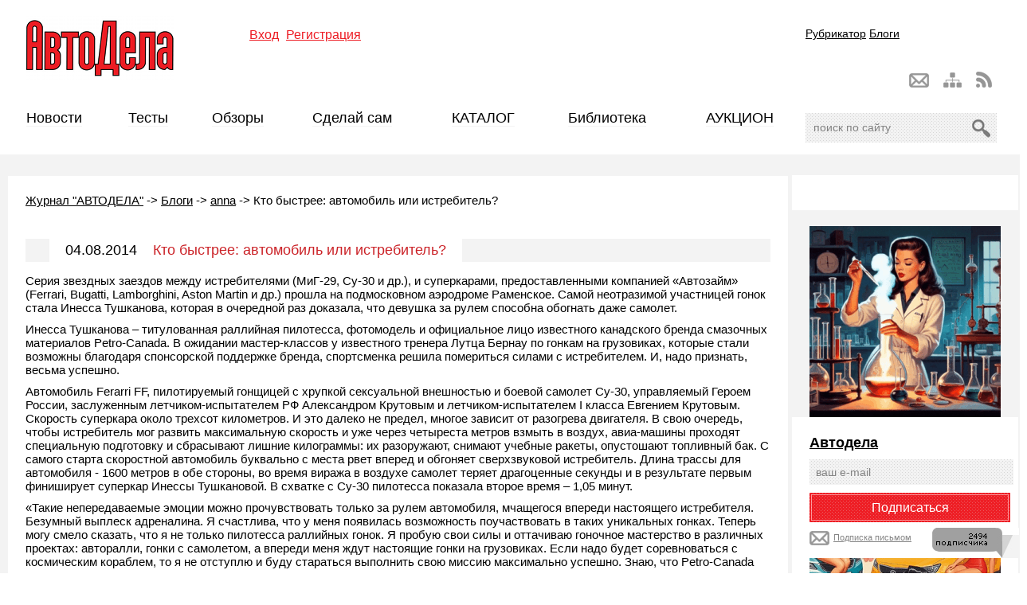

--- FILE ---
content_type: text/html; charset=windows-1251
request_url: https://www.autodela.ru/main/blogs/anna_blog/avto_vs_istrebitel_2014
body_size: 33371
content:
<!DOCTYPE html PUBLIC "-//W3C//DTD XHTML 1.0 Transitional//EN" "http://www.w3.org/TR/xhtml1/DTD/xhtml1-transitional.dtd">
<html xmlns="http://www.w3.org/1999/xhtml" xml:lang="en">
<!--535AEB44FD9B0853980374B3772A0EBD-->
<meta name='1700c21745f4e951ac01db4a6f74c2c4' content=''>
<meta name="yandex-verification" content="e0e3b0c7db4e25b4" />

<head>
<title>Кто быстрее: автомобиль или истребитель?</title>
    <meta name='yandex-verification' content='e0e3b0c7db4e25b4' />
    <meta name='yandex-verification' content='5011b6a3b6c3f200' />
    <meta property="og:image" content="https://www.autodela.ru/" />
<meta http-equiv="Content-Type" content="text/html; charset=windows-1251" /> 
<link rel="stylesheet" href="/style.css?v=4" type="text/css" />
<!--[if IE]><link rel="stylesheet" type="text/css" href="/ie-fix.css" media="all"/><![endif]-->
    <base href="https://www.autodela.ru/">
<link rel="alternate" type="application/rss+xml" title="RSS-канал" href="/rss" />
<!-- vkontakte -->
<script type="text/javascript" src="http://userapi.com/js/api/openapi.js?49"></script>

<script type="text/javascript">
  VK.init({apiId: 2170668, onlyWidgets: true});
</script>
<!-- vkontakte end -->

<script src="https://apis.google.com/js/platform.js" async defer>
  {lang: 'ru'}
</script>






<style>
	#social div{float:left; margin:0 7px 5px 0;}
	#social div img{margin:0; padding:0;}
</style>

<script src="https://ajax.googleapis.com/ajax/libs/jquery/1.7/jquery.min.js"></script>
<script language='JavaScript' type='text/javascript' src='/js/main.js?v=2'></script>
    
    

<!-- Мобильная реклама  hpmdnetwork.ru-->
<!--
	<script>top.hpmd=top.hpmd||[];(function(l,a,d,b){if(d.querySelector('script[src=\''+l+'\']'))return;b=d.createElement(a);b.async=1;b.src=l;a=d.querySelector(a);a.parentNode.insertBefore(b,a)})('//banner.hpmdnetwork.ru/client/361.min.js','script',top.document);</script> 
-->

<!-- Yandex.Metrika counter -->
<script type="text/javascript" >
   (function(m,e,t,r,i,k,a){m[i]=m[i]||function(){(m[i].a=m[i].a||[]).push(arguments)};
   m[i].l=1*new Date();k=e.createElement(t),a=e.getElementsByTagName(t)[0],k.async=1,k.src=r,a.parentNode.insertBefore(k,a)})
   (window, document, "script", "https://mc.yandex.ru/metrika/tag.js", "ym");

   ym(73779658, "init", {
        clickmap:true,
        trackLinks:true,
        accurateTrackBounce:true,
        webvisor:true
   });
</script>
<noscript><div><img src="https://mc.yandex.ru/watch/73779658" style="position:absolute; left:-9999px;" alt="" /></div></noscript>
<!-- /Yandex.Metrika counter -->
	
	
<link rel="stylesheet" type="text/css" href="https://www.autodela.ru/assets/snippets/jot/templates/jot.css" />
</head>

<body onload="ODKL.init();">

   
    
    <div id="fb-root"></div>
<script>(function(d, s, id) {
  var js, fjs = d.getElementsByTagName(s)[0];
  if (d.getElementById(id)) return;
  js = d.createElement(s); js.id = id;
  js.src = "//connect.facebook.net/ru_RU/sdk.js#xfbml=1&version=v2.8";
  fjs.parentNode.insertBefore(js, fjs);
}(document, 'script', 'facebook-jssdk'));</script>
    
    
<div id="wrapper">
    <!-- Шапка -->
    <div class="headerbox">
    <div id="header">
    
        <!-- Блок для верхнего баннера, надо будет изменить на флеш позже -->

        <div class="banner-top">
<table width="100%" cellspacing="0" cellpadding="0" border="0">
<tbody>
<tr>
<td align="center">
<script language='JavaScript' type='text/javascript' src='https://www.autodela.ru/a/adx.js'></script>
<script language='JavaScript' type='text/javascript'>
<!--
   if (!document.phpAds_used) document.phpAds_used = ',';
      phpAds_random = new String (Math.random()); phpAds_random = phpAds_random.substring(2,11);
            document.write ("<" + "script language='JavaScript' type='text/javascript' src='");
               document.write ("https://www.autodela.ru/a/adjs.php?n=" + phpAds_random);
                  document.write ("&amp;what=zone:40");
                     document.write ("&amp;exclude=" + document.phpAds_used);
                        if (document.referrer)
                              document.write ("&amp;referer=" + escape(document.referrer));
                                 document.write ("'><" + "/script>");
                                 //-->
                                 </script><noscript><a href='https://www.autodela.ru/a/adclick.php?n=a1d41645' target='_blank'><img src='https://www.autodela.ru/a/adview.php?what=zone:40&amp;n=a1d41645' border='0' alt=''></a></noscript>
</td>
<tr>
</tbody>
</table>

            <div class="banner-top-left">

<script language='JavaScript' type='text/javascript' src='https://www.autodela.ru/a/adx.js'></script>
<script language='JavaScript' type='text/javascript'>
<!--
   if (!document.phpAds_used) document.phpAds_used = ',';
   phpAds_random = new String (Math.random()); phpAds_random = phpAds_random.substring(2,11);
   
   document.write ("<" + "script language='JavaScript' type='text/javascript' src='");
   document.write ("https://www.autodela.ru/a/adjs.php?n=" + phpAds_random);
   document.write ("&amp;what=zone:17");
   document.write ("&amp;exclude=" + document.phpAds_used);
   if (document.referrer)
      document.write ("&amp;referer=" + escape(document.referrer));
   document.write ("'><" + "/script>");
//-->
</script><noscript><a href='https://www.autodela.ru/a/adclick.php?n=ac1a1ac6' target='_blank'><img src='https://www.autodela.ru/a/adview.php?what=zone:17&amp;n=ac1a1ac6' border='0' alt=''></a></noscript>



                        </div>
                 <div class="banner-top-right">

<script language='JavaScript' type='text/javascript'>
<!--
   if (!document.phpAds_used) document.phpAds_used = ',';
   phpAds_random = new String (Math.random()); phpAds_random = phpAds_random.substring(2,11);
   
   document.write ("<" + "script language='JavaScript' type='text/javascript' src='");
   document.write ("https://www.autodela.ru/a/adjs.php?n=" + phpAds_random);
   document.write ("&amp;what=zone:18");
   document.write ("&amp;exclude=" + document.phpAds_used);
   if (document.referrer)
      document.write ("&amp;referer=" + escape(document.referrer));
   document.write ("'><" + "/script>");
//-->
</script><noscript><a href='https://www.autodela.ru/a/adclick.php?n=aef99059' target='_blank'><img src='https://www.autodela.ru/a/adview.php?what=zone:18&amp;n=aef99059' border='0' alt=''></a></noscript>



                        </div>
        </div>
    
    <!-- Логотип -->
    <a href="/"><img src="/images/autodela_logo.png" alt="АвтоДела" class="logo" /></a>
        
        
        <!-- Баннер -->
        <div class="banner-top-fixed">

<script language='JavaScript' type='text/javascript'>
<!--
   if (!document.phpAds_used) document.phpAds_used = ',';
   phpAds_random = new String (Math.random()); phpAds_random = phpAds_random.substring(2,11);
   document.write ("<" + "script language='JavaScript' type='text/javascript' src='");
   document.write ("https://www.autodela.ru/a/adjs.php?n=" + phpAds_random);
   document.write ("&amp;what=zone:12");
   document.write ("&amp;exclude=" + document.phpAds_used);
   if (document.referrer)
      document.write ("&amp;referer=" + escape(document.referrer));
   document.write ("'><" + "/script>");
//-->
</script><noscript><a href='https://www.autodela.ru/a/adclick.php?n=a78cc3da' target='_blank'rel="nofollow"><img src='https://www.autodela.ru/a/adview.php?what=zone:12&amp;n=a78cc3da' border='0' alt=''></a></noscript>



               </div>
        
    
<!-- Авторизация -->
    <script type="text/JavaScript">
    <!--//--><![CDATA[//><!--
        function getElementById(id){
            var o, d=document;
            if (d.layers) {o=d.layers[id];if(o) o.style=o};
            if (!o && d.getElementById) o=d.getElementById(id);
            if (!o && d.all) o = d.all[id];
            return o;
        }

        function webLoginShowForm(i){
            var a = getElementById('WebLoginLayer0');
            var b = getElementById('WebLoginLayer2');
            if(i==1 && a && b) {
                a.style.display="block";
                b.style.display="none";
                document.forms['loginreminder'].txtpwdrem.value = 0;
            }
            else if(i==2 && a && b) {
                a.style.display="none";
                b.style.display="block";
                document.forms['loginreminder'].txtpwdrem.value = 1;
            }
        };
        function webLoginCheckRemember () {
            if(document.loginfrm.rememberme.value==1) {
                document.loginfrm.rememberme.value=0;
            } else {
                document.loginfrm.rememberme.value=1;
            }
        }
        function webLoginEnter(nextfield,event) {
            if(event && event.keyCode == 13) {
                if(nextfield.name=='cmdweblogin') {
                    document.loginfrm.submit();
                    return false;
                }
                else {
                    nextfield.focus();
                    return false;
                }
            } else {
                return true;
            }
        }
    //--><!]]>
    </script>
    <div id='WebLoginLayer0' style='position:relative'>
<!-- login form section-->

<form method="post" name="loginfrm" action="/main/blogs/anna_blog/avto_vs_istrebitel_2014" class="authorization"> 
	<span><a class="vhod">Вход</a></span> <span><a href="/main/signup">Регистрация</a></span>  
	<div class="topsmallform">
    <input type="hidden" value="0" name="rememberme" /> 
<p><span>Логин</span><input type="text" name="username" id="username" tabindex="1" onkeypress="return webLoginEnter(document.loginfrm.password);" value="" class="textbox"/> <input type="checkbox" class="checkbox" id="checkbox_1" name="checkbox_1" tabindex="3" size="1" value=""  onclick="webLoginCheckRemember()" />Запомнить</p>
<p><span>Пароль</span><input type="password" name="password" id="password" tabindex="2" onkeypress="return webLoginEnter(document.loginfrm.cmdweblogin);" value="" class="textbox"/>

    <input type="submit" value="войти" name="cmdweblogin" class="button" /></p>
	<p><a href="/main/password" class="forgotpassword">Забыли пароль?</a></p>
    </div>
</form>

</div><div id='WebLoginLayer2' style='position:relative;display:none'></div>    <script type="text/javascript">
        if (document.loginfrm) document.loginfrm.username.focus();
    </script>
    
        
<div class="navblock">
            <!-- Навигация -->
        <ul id="nav">
			<a href="/main/rubricator" alt="Карта сайта" title="Карта сайта">Рубрикатор</a>
			<a href="/main/blogs">Блоги</a>
         
        </ul>
    
        <!-- Навигация картинками -->
            <div id="nav-bar">
                <a href="/rss" class="nav-bar-rss" alt="RSS" title="RSS"></a>
                <a href="/main/rubricator" class="nav-bar-sitemap" alt="Карта сайта" title="Карта сайта"></a>
                <a href="mailto:info@autodela.ru" class="nav-bar-contacts" alt="Контакты" title="Контакты"></a>
            </div>
    
        <!-- Поиск -->
        <div class="yandex_search_top">
         <div class="ya-site-form ya-site-form_inited_no" onclick="return {'action':'https://www.autodela.ru/main/search','arrow':true,'bg':'#ff454a','fontsize':12,'fg':'#000000','language':'ru','logo':'rb','publicname':'Yandex Site Search #2155492','suggest':true,'target':'_self','tld':'ru','type':2,'usebigdictionary':true,'searchid':2155492,'webopt':false,'websearch':false,'input_fg':'#000000','input_bg':'#ffffff','input_fontStyle':'normal','input_fontWeight':'normal','input_placeholder':'поиск по сайту','input_placeholderColor':'#000000','input_borderColor':'#dddddd'}"><form action="http://yandex.ru/sitesearch" method="get" target="_self"><input type="hidden" name="searchid" value="2155492"/><input type="hidden" name="l10n" value="ru"/><input type="hidden" name="reqenc" value=""/><input type="text" name="text" value=""/><input type="submit" value="Найти"/></form></div><style type="text/css">.ya-page_js_yes .ya-site-form_inited_no { display: none; }</style><script type="text/javascript">(function(w,d,c){var s=d.createElement('script'),h=d.getElementsByTagName('script')[0],e=d.documentElement;if((' '+e.className+' ').indexOf(' ya-page_js_yes ')===-1){e.className+=' ya-page_js_yes';}s.type='text/javascript';s.async=true;s.charset='utf-8';s.src=(d.location.protocol==='https:'?'https:':'http:')+'//site.yandex.net/v2.0/js/all.js';h.parentNode.insertBefore(s,h);(w[c]||(w[c]=[])).push(function(){Ya.Site.Form.init()})})(window,document,'yandex_site_callbacks');</script>
        </div>
    </div>
</div>      
    <!-- Шапка. Конец -->

        <!-- Меню -->
    <div id="menu">
        <ul>
<li><a href="/main/top/news" title="Новости" >Новости</a></li>
<li><a href="/main/top/test" title="Тесты" >Тесты</a></li>
<li><a href="/main/top/review" title="Обзоры" >Обзоры</a></li>
<li><a href="/main/top/diy" title="Сделай сам" >Сделай сам</a></li>
<li><a href="http://catalog.autodela.ru/good" title="Каталог" >КАТАЛОГ</a></li>
<li><a href="/main/top/library" title="Библиотека" >Библиотека</a></li>
<li><a href="http://auction.autodela.ru/" title="АУКЦИОН" >АУКЦИОН</a></li>
 
        </ul>
    </div>
    


<div id="submenu">

	</div>
	<!-- Меню. Конец -->
<div id="container">

		<!-- Контент сайта -->
		<div id="content">
<div class="wh"> 
<div class="navigation"><span class="B_crumbBox"><span class="B_firstCrumb"><a class="B_homeCrumb" href="/" title="Главная">Журнал "АВТОДЕЛА"</a></span> -> <a class="B_crumb" href="/main/blogs" title="Блоги">Блоги</a> -> <a class="B_crumb" href="/main/blogs/anna_blog" title="anna">anna</a> -> <span class="B_lastCrumb"><span class="B_currentCrumb">Кто быстрее: автомобиль или истребитель?</span></span></span></div>
			
<div class="main"> 
	<div class="title"><h2><span><span class="dateblog">04.08.2014</span> Кто быстрее: автомобиль или истребитель?</span></h2></div>
	
		
<p>Серия звездных заездов между истребителями (МиГ-29,
Су-30 и др.), и суперкарами, предоставленными компанией &laquo;Автозайм&raquo; (Ferrari,
Bugatti, Lamborghini, Aston Martin и др.) прошла на подмосковном аэродроме
Раменское. Самой неотразимой участницей гонок стала Инесса Тушканова, которая в
очередной раз доказала, что девушка за рулем способна обогнать даже самолет.</p>
<p>Инесса Тушканова &ndash; титулованная
раллийная пилотесса, фотомодель и официальное лицо известного канадского бренда
смазочных материалов Petro-Canada.
В ожидании мастер-классов у известного тренера Лутца Бернау по гонкам на
грузовиках, которые стали возможны благодаря спонсорской поддержке бренда,
спортсменка решила помериться силами с истребителем.
И, надо признать, весьма успешно.</p>
<p>Автомобиль Ferarri FF, пилотируемый гонщицей
с хрупкой сексуальной внешностью и боевой самолет Су-30, управляемый Героем
России, заслуженным летчиком-испытателем РФ Александром Крутовым и
летчиком-испытателем I класса Евгением Крутовым. Скорость
суперкара около трехсот километров. И это далеко не предел, многое зависит от
разогрева двигателя. В свою очередь, чтобы истребитель мог развить максимальную
скорость и уже через четыреста метров взмыть в воздух, авиа-машины проходят
специальную подготовку и сбрасывают лишние килограммы: их разоружают, снимают
учебные ракеты, опустошают топливный бак. С самого старта скоростной автомобиль
буквально с места рвет вперед и обгоняет сверхзвуковой истребитель. Длина
трассы для автомобиля - 1600 метров в обе стороны, во время виража в воздухе
самолет теряет драгоценные секунды и в результате первым финиширует суперкар
Инессы Тушкановой. В схватке с Су-30 пилотесса показала второе время &ndash;
1,05 минут. </p>
<p>&laquo;Такие
непередаваемые эмоции можно прочувствовать только за рулем автомобиля,
мчащегося впереди настоящего истребителя. Безумный выплеск адреналина. Я
счастлива, что у меня появилась возможность поучаствовать в таких уникальных
гонках. Теперь могу смело сказать, что я не только пилотесса раллийных гонок. Я
пробую свои силы и оттачиваю гоночное мастерство в различных проектах:
авторалли, гонки с самолетом, а впереди меня ждут настоящие гонки на
грузовиках. Если надо будет соревноваться с космическим кораблем, то я не
отступлю и буду стараться выполнить свою миссию максимально успешно. Знаю, что Petro-Canada меня поддержит, потому что наше сотрудничество &ndash;
это не только логотип на костюме, в первую очередь, это поддержка и надежное
партнерское плечо. А для поклонников автоспорта &ndash; это яркие и незабываемые
гоночные выступления&raquo;, - делится титулованная
спортсменка Инесса Тушканова.</p>
<p>Анна Гарбузова, PR-директор бренда Petro-Canada: &laquo;Целей у нашей совместной работы много. С
одной стороны мы стремимся поддержать российских гонщиков, привлечь внимание
общественности к&nbsp; проблемам гоночного спорта в нашей стране. Мы хотим
популяризировать этот вид спорта, показать его многогранность и
зрелищность.&nbsp; С другой стороны, мы демонстрируем потребителям, что широкая
линейка высококачественных смазочных материалов, которую предлагает бренд Petro-Canada, выдерживает любые перегрузки. Когда начинался проект с Инессой, мы
были уверены, что это сотрудничество будет очень ярким и плодотворным. И ее
победа над истребителем только доказала это. Призываем всех следить за этим
звездным союзом, его впечатляющими проектами и громкими победами&raquo;.</p>
	
	
	
 

<!-- Яндекс.Директ -->
<script type="text/javascript">
//<![CDATA[
yandex_partner_id = 41076;
yandex_site_bg_color = 'FFFFFF';
yandex_site_charset = 'windows-1251';
yandex_ad_format = 'direct';
yandex_font_size = 1;
yandex_direct_type = 'horizontal';
yandex_direct_border_type = 'ad';
yandex_direct_limit = 3;
yandex_direct_header_bg_color = 'FEEAC7';
yandex_direct_bg_color = 'FFF9F0';
yandex_direct_border_color = 'FBE5C0';
yandex_direct_title_color = '0000CC';
yandex_direct_url_color = '006600';
yandex_direct_all_color = '0000CC';
yandex_direct_text_color = '000000';
yandex_direct_hover_color = '0066FF';
document.write('<sc'+'ript type="text/javascript" src="http://an.yandex.ru/resource/context.js?rnd=' + Math.round(Math.random() * 100000) + '"></sc'+'ript>');
//]]>
</script>
<script language="JavaScript" type="text/javascript" src="http://autodela.ru/assets/images/adx.js"></script>

 </div> 

<br><br>		
	<!-- Комментарии -->
			<div class="title">
				<h2><span>Комментарии</span></h2>
			</div>
<a name="comments"></a>

 
 
comment_form 
		
						<div class="clearing"></div>
			
		</div>
		<!-- Контент сайта. Конец -->
		
	</div>
</div>	


<!-- Правая колонка -->
    <div id="sidebar">
<div class="right-bordered" style="margin-top:26px;">
<center>
        <script language='JavaScript' type='text/javascript' src='https://www.autodela.ru/a/adx.js'></script>
<script language='JavaScript' type='text/javascript'>
<!--
   if (!document.phpAds_used) document.phpAds_used = ',';
   phpAds_random = new String (Math.random()); phpAds_random = phpAds_random.substring(2,11);
   
   document.write ("<" + "script language='JavaScript' type='text/javascript' src='");
   document.write ("https://www.autodela.ru/a/adjs.php?n=" + phpAds_random);
   document.write ("&amp;what=zone:26");
   document.write ("&amp;exclude=" + document.phpAds_used);
   if (document.referrer)
      document.write ("&amp;referer=" + escape(document.referrer));
   document.write ("'><" + "/script>");
//-->
</script><noscript><a href='https://www.autodela.ru/a/adclick.php?n=a1aa9b48' target='_blank'> rel="nofollow" <img src='https://www.autodela.ru/a/adview.php?what=zone:26&amp;n=a1aa9b48' border='0' alt=''></a></noscript>
</center>

</div>
		

<!-- Картинка-ссылка в правой колонке -->
<div style="margin-top:20px; text-align:center;">
    <a href="https://www.autodela.ru/main/tag?tg_tags=%F2%E5%F1%F2+%EC%EE%F2%EE%F0%ED%FB%F5+%EC%E0%F1%E5%EB" target="_blank" rel="nofollow">
        <img
            id="oil-banner"
            data-src="https://www.autodela.ru/assets/images/news/33/968/right_column_oil.gif"
            alt="Тест моторных масел"
            style="max-width:100%; height:auto; border:0;"
        >
    </a>
</div>
		
<!-- начало банеров саморекламы -->
<div class="right-bordered">
<center>
<script language='JavaScript' type='text/javascript' src='https://www.autodela.ru/a/adx.js'></script>
<script language='JavaScript' type='text/javascript'>
<!--
   if (!document.phpAds_used) document.phpAds_used = ',';
   phpAds_random = new String (Math.random()); phpAds_random = phpAds_random.substring(2,11);
   
   document.write ("<" + "script language='JavaScript' type='text/javascript' src='");
   document.write ("https://www.autodela.ru/a/adjs.php?n=" + phpAds_random);
   document.write ("&amp;what=zone:20&amp;withText=1");
   document.write ("&amp;exclude=" + document.phpAds_used);
   if (document.referrer)
      document.write ("&amp;referer=" + escape(document.referrer));
   document.write ("'><" + "/script>");
//-->
</script><noscript><a href='https://www.autodela.ru/a/adclick.php?n=a2327972' target='_blank' rel="nofollow"><img src='https://www.autodela.ru/a/adview.php?what=zone:20&amp;n=a2327972' border='0' alt=''></a></noscript>

<form target="_top" action="http://subscribe.ru/member/quick" method="get" class="subsminiform">
<input type="hidden" name="action" value="quick">
<input type="hidden" name="src" value="list_auto.worldnews.autodela">
<INPUT TYPE=hidden NAME=grp VALUE="auto.worldnews.autodela">
    <a href="http://subscribe.ru/catalog/auto.worldnews.autodela" target="_top" style="color:#000; font-weight:bold; font-size:18px;">Автодела</a>
<input type="text" name="email" id="email" value="ваш e-mail" onFocus="this.value = '';return false;"/>
<input  type="submit" value="Подписаться">
<A HREF="mailto:auto.worldnews.autodela-sub@subscribe.ru?subj=subscribe" class="subs-pismom">Подписка письмом</A>
    <div class="subscibribers"><img src="http://subscribe.ru/stat/auto.worldnews.autodela/count.png?subscribers" /></div>

</form>          
       
  
<!-- Картинка-ссылка в правой колонке -->
<div style="margin-top:20px; text-align:center;">
    <a href="https://www.autodela.ru/main/rubricator/travel_auto_test" target="_blank" rel="nofollow">
        <img
            id="test_drv"
            data-src="https://www.autodela.ru/assets/images/news/33/968/right_column_test_drv.gif"
            alt="Тест драйв автомобилей"
            style="max-width:100%; height:auto; border:0;"
        >
    </a>
</div>          

</center>

</div>

        
<div class="right-bordered" style="width:240px;">
<center>
<script language='JavaScript' type='text/javascript' src='https://www.autodela.ru/a/adx.js'></script>
<script language='JavaScript' type='text/javascript'>
<!--
   if (!document.phpAds_used) document.phpAds_used = ',';
   phpAds_random = new String (Math.random()); phpAds_random = phpAds_random.substring(2,11);
   
   document.write ("<" + "script language='JavaScript' type='text/javascript' src='");
   document.write ("https://www.autodela.ru/a/adjs.php?n=" + phpAds_random);
   document.write ("&amp;what=zone:21&amp;withText=1");
   document.write ("&amp;exclude=" + document.phpAds_used);
   if (document.referrer)
      document.write ("&amp;referer=" + escape(document.referrer));
   document.write ("'><" + "/script>");
//-->
</script><noscript><a href='https://www.autodela.ru/a/adclick.php?n=1f468c0' target='_blank'>rel="nofollow"<img src='https://www.autodela.ru/a/adview.php?what=zone:21&amp;n=1f468c0' border='0' alt=''></a></noscript>
<br>

</center>
</div>
        
<div class="right-bordered">
<script type="text/javascript" src="//vk.com/js/api/openapi.js?97"></script>

<!-- VK Widget -->
<div id="vk_groups"></div>
<script type="text/javascript">
VK.Widgets.Group("vk_groups", {mode: 0, width: "240", height: "260"}, 55366975);
</script>

</div>
        
<div class="right-bordered">

<center>

<script language='JavaScript' type='text/javascript'>
<!--
   if (!document.phpAds_used) document.phpAds_used = ',';
   phpAds_random = new String (Math.random()); phpAds_random = phpAds_random.substring(2,11);
   
   document.write ("<" + "script language='JavaScript' type='text/javascript' src='");
   document.write ("https://www.autodela.ru/a/adjs.php?n=" + phpAds_random);
   document.write ("&amp;what=zone:22&amp;withText=1");
   document.write ("&amp;exclude=" + document.phpAds_used);
   if (document.referrer)
      document.write ("&amp;referer=" + escape(document.referrer));
   document.write ("'><" + "/script>");
//-->
</script><noscript><a href='https://www.autodela.ru/a/adclick.php?n=a1ff159a' target='_blank'><img src='https://www.autodela.ru/a/adview.php?what=zone:22&amp;n=a1ff159a' border='0' alt=''></a></noscript>

<br />
</center>

</div>
<div class="right-bordered">


<script language='JavaScript' type='text/javascript'>
<!--
   if (!document.phpAds_used) document.phpAds_used = ',';
   phpAds_random = new String (Math.random()); phpAds_random = phpAds_random.substring(2,11);
   
   document.write ("<" + "script language='JavaScript' type='text/javascript' src='");
   document.write ("https://www.autodela.ru/a/adjs.php?n=" + phpAds_random);
   document.write ("&amp;what=zone:23&amp;withText=1&amp;block=1");
   document.write ("&amp;exclude=" + document.phpAds_used);
   if (document.referrer)
      document.write ("&amp;referer=" + escape(document.referrer));
   document.write ("'><" + "/script>");
//-->
</script><noscript><a href='https://www.autodela.ru/a/adclick.php?n=a8c88a49' target='_blank'><img src='https://www.autodela.ru/a/adview.php?what=zone:23&amp;n=a8c88a49' border='0' alt=''></a></noscript>

<br>
</div>
<div class="right-bordered">
<script language='JavaScript' type='text/javascript'>
<!--
   if (!document.phpAds_used) document.phpAds_used = ',';
   phpAds_random = new String (Math.random()); phpAds_random = phpAds_random.substring(2,11);
   
   document.write ("<" + "script language='JavaScript' type='text/javascript' src='");
   document.write ("https://www.autodela.ru/a/adjs.php?n=" + phpAds_random);
   document.write ("&amp;what=zone:24&amp;withText=1&amp;block=1");
   document.write ("&amp;exclude=" + document.phpAds_used);
   if (document.referrer)
      document.write ("&amp;referer=" + escape(document.referrer));
   document.write ("'><" + "/script>");
//-->
</script><noscript><a href='https://www.autodela.ru/a/adclick.php?n=afd7400e' target='_blank' rel="nofollow"><img src='https://www.autodela.ru/a/adview.php?what=zone:24&amp;n=afd7400e' border='0' alt=''></a></noscript>



</div>
<div class="right-bordered">

<script language='JavaScript' type='text/javascript' src='https://www.autodela.ru/a/adx.js'></script>
<script language='JavaScript' type='text/javascript'>
<!--
   if (!document.phpAds_used) document.phpAds_used = ',';
   phpAds_random = new String (Math.random()); phpAds_random = phpAds_random.substring(2,11);
   
   document.write ("<" + "script language='JavaScript' type='text/javascript' src='");
   document.write ("https://www.autodela.ru/a/adjs.php?n=" + phpAds_random);
   document.write ("&amp;what=zone:49");
   document.write ("&amp;exclude=" + document.phpAds_used);
   if (document.referrer)
      document.write ("&amp;referer=" + escape(document.referrer));
   document.write ("'><" + "/script>");
//-->
</script><noscript><a href='https://www.autodela.ru/a/adclick.php?n=acdfe871' target='_blank'><img src='https://www.autodela.ru/a/adview.php?what=zone:49&amp;n=acdfe871' border='0' alt=''></a></noscript>


</center>

<!-- конец банеров саморекламы -->

</div>
<div class="right-bordered">

<script type="text/javascript"><!--
google_ad_client = "pub-8772142924773640";
/* 160x600, создано 04.05.09 */
google_ad_slot = "4216172278";
google_ad_width = 160;
google_ad_height = 600;
//-->
</script>
<script type="text/javascript"
src="http://pagead2.googlesyndication.com/pagead/show_ads.js">
</script>
        
</div>
<div class="right-bordered">

<!-- Яндекс.Директ -->
<script type="text/javascript">
//<![CDATA[
yandex_partner_id = 41076;
yandex_site_bg_color = 'FFFFFF';
yandex_site_charset = 'windows-1251';
yandex_ad_format = 'direct';
yandex_font_size = 1;
yandex_direct_type = 'vertical';
yandex_direct_limit = 5;
yandex_direct_header_bg_color = 'FEEAC7';
yandex_direct_title_color = '0000CC';
yandex_direct_url_color = '006600';
yandex_direct_all_color = '0000CC';
yandex_direct_text_color = '000000';
yandex_direct_hover_color = '0066FF';
yandex_direct_favicon = true;
document.write('<sc'+'ript type="text/javascript" src="http://an.yandex.ru/system/context.js"></sc'+'ript>');
//]]>
</script>

</div>
<div class="right-bordered">

<br><br>
   
<br><br>

    

	
</div>



    </div>
<!--2655277276729--><div id='CxZE_2655277276729'></div><!--02:47:29-->
    <!-- Правая колонка. Конец -->

    <div class="clearing"></div>
    
    <!-- Подвал -->

<br>

    <div id="footer">
        <script language='JavaScript' type='text/javascript' src='https://www.autodela.ru/a/adx.js'></script>
<script language='JavaScript' type='text/javascript'>
<!--
   if (!document.phpAds_used) document.phpAds_used = ',';
   phpAds_random = new String (Math.random()); phpAds_random = phpAds_random.substring(2,11);
   
   document.write ("<" + "script language='JavaScript' type='text/javascript' src='");
   document.write ("https://www.autodela.ru/a/adjs.php?n=" + phpAds_random);
   document.write ("&amp;what=zone:14");
   document.write ("&amp;exclude=" + document.phpAds_used);
   if (document.referrer)
      document.write ("&amp;referer=" + escape(document.referrer));
   document.write ("'><" + "/script>");
//-->
</script><noscript><a href='https://www.autodela.ru/a/adclick.php?n=a0b0e665' target='_blank rel="nofollow"'> <img src='https://www.autodela.ru/a/adview.php?what=zone:14&amp;n=a0b0e665' border='0' alt=''></a></noscript>

                <br />
        
<div class="footer-top">
<a class="footer-logo" href="/"><img src="/images/logo-footer.png" width="185" height="71" /></a>
<div class="footer-links">
    <a href="/rss">RSS лента новостей</a> <a href="/main/about">О нас</a> <a href='/main/contacts'>Контакты</a> <a href='/main/top/competition'>Партнерам</a></p>    
</div>
<div class="footer-links-other">
    <a href="/main/rubricator/travel_auto_test">Тесты автомобилей</a> 
    <a href="/main/rubricator/videoreg">Обзоры видеорегистраторов</a> 
    <a href="/main/rubricator/alarm">Автосигнализации</a> 
    <a href="/main/rubricator/oil">Тесты моторных масел</a> 
    <a href="/main/tag?tg_tags=%F2%E5%F1%F2+%E0%ED%F2%E8%F4%F0%E8%E7%EE%E2">Тесты антифризов</a> 
    <a href="/main/tag?tg_tags=%EB%E5%F2%ED%E8%E5+%F8%E8%ED%FB">Летние шины</a> 
    <a href="/main/tag?tg_tags=%E7%E8%EC%ED%E8%E5+%F8%E8%ED%FB">Зимние шины</a> 
    <a href="/main/rubricator/cosmetics">Автохимия</a> 
    <a href="/main/rubricator/xenon">Автомобильные лампы</a> 
    <a href="/main/rubricator/accu">Автомобильные аккумуляторы</a>
</div>
</div>
<div class="clear"></div>
<div class="footerbottom">
      <p>Copyright © 2023    Autodela.ru    All rights reserved.
 <br>Свидетельство о регистрации средства массовой информации «Авто Дела» Эл. №ФС77-44581, выдано Федеральной службой по надзору в сфере связи,
информационных технологий и массовых коммуникаций (Роскомнадзор), 15 апреля
2011 года.   
		  <br> Копирование информационных материалов разрешается только при условии размещения гиперссылки <a href="https://www.autodela.ru/">«Журнал АвтоДела»</a>.
    </p>
</div>
        
<p>
    

<script type="text/javascript">
var gaJsHost = (("https:" == document.location.protocol) ? "https://ssl." : "http://www.");
document.write(unescape("%3Cscript src='" + gaJsHost + "google-analytics.com/ga.js' type='text/javascript'%3E%3C/script%3E"));
</script>
<script type="text/javascript">
try {
var pageTracker = _gat._getTracker("UA-8678099-1");
pageTracker._trackPageview();
} catch(err) {}</script>


<noindex> <a href="http://www.yandex.ru/cy?base=0&host=autodela.ru"rel="nofollow"><img src="http://www.yandex.ru/cycounter?autodela.ru" width="88" height="31" alt="Яндекс цитирования" border="0"></a> </noindex> 

</p>


    </div>
    <!-- Подвал. Конец -->


</div>



<!-- Скрипт в самом конце страницы -->
<script>
window.addEventListener('load', function () {
    function lazyLoad(id) {
        var img = document.getElementById(id);
        if (img && img.dataset.src) {
            img.src = img.dataset.src;
        }
    }

    // Загружаем обе картинки после полной загрузки страницы
    lazyLoad('oil-banner');
    lazyLoad('test_drv');
});
</script>>

</body>
</html>

